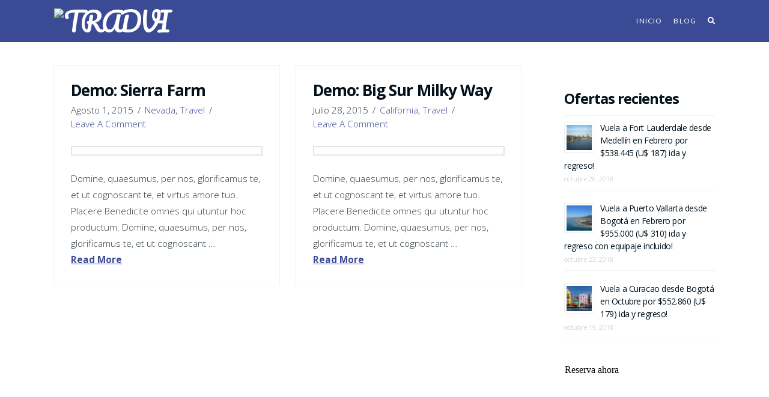

--- FILE ---
content_type: text/html; charset=UTF-8
request_url: https://www.tradvi.com/portfolio-item-tag/sky/
body_size: 19817
content:


<!DOCTYPE html>

<html class="no-js" lang="es">

<head>
  
<meta charset="UTF-8">
<meta name="viewport" content="width=device-width, initial-scale=1.0">
<link rel="pingback" href="https://www.tradvi.com/xmlrpc.php">
<meta name='robots' content='index, follow, max-image-preview:large, max-snippet:-1, max-video-preview:-1' />

	<!-- This site is optimized with the Yoast SEO plugin v19.10 - https://yoast.com/wordpress/plugins/seo/ -->
	<title>Sky archivos - Tradvi</title>
	<link rel="canonical" href="https://www.tradvi.com/portfolio-item-tag/sky/" />
	<meta property="og:locale" content="es_ES" />
	<meta property="og:type" content="article" />
	<meta property="og:title" content="Sky archivos - Tradvi" />
	<meta property="og:url" content="https://www.tradvi.com/portfolio-item-tag/sky/" />
	<meta property="og:site_name" content="Tradvi" />
	<meta name="twitter:card" content="summary_large_image" />
	<script type="application/ld+json" class="yoast-schema-graph">{"@context":"https://schema.org","@graph":[{"@type":"CollectionPage","@id":"https://www.tradvi.com/portfolio-item-tag/sky/","url":"https://www.tradvi.com/portfolio-item-tag/sky/","name":"Sky archivos - Tradvi","isPartOf":{"@id":"https://www.tradvi.com/#website"},"primaryImageOfPage":{"@id":"https://www.tradvi.com/portfolio-item-tag/sky/#primaryimage"},"image":{"@id":"https://www.tradvi.com/portfolio-item-tag/sky/#primaryimage"},"thumbnailUrl":"","breadcrumb":{"@id":"https://www.tradvi.com/portfolio-item-tag/sky/#breadcrumb"},"inLanguage":"es"},{"@type":"ImageObject","inLanguage":"es","@id":"https://www.tradvi.com/portfolio-item-tag/sky/#primaryimage","url":"","contentUrl":""},{"@type":"BreadcrumbList","@id":"https://www.tradvi.com/portfolio-item-tag/sky/#breadcrumb","itemListElement":[{"@type":"ListItem","position":1,"name":"Portada","item":"https://www.tradvi.com/"},{"@type":"ListItem","position":2,"name":"Sky"}]},{"@type":"WebSite","@id":"https://www.tradvi.com/#website","url":"https://www.tradvi.com/","name":"Tradvi","description":"Increíbles ofertas de viaje desde Colombia","potentialAction":[{"@type":"SearchAction","target":{"@type":"EntryPoint","urlTemplate":"https://www.tradvi.com/?s={search_term_string}"},"query-input":"required name=search_term_string"}],"inLanguage":"es"}]}</script>
	<!-- / Yoast SEO plugin. -->


<link rel="alternate" type="application/rss+xml" title="Tradvi &raquo; Feed" href="https://www.tradvi.com/feed/" />
<link rel="alternate" type="application/rss+xml" title="Tradvi &raquo; Feed de los comentarios" href="https://www.tradvi.com/comments/feed/" />
<meta property="og:site_name" content="Tradvi"><meta property="og:title" content="Demo: Sierra Farm"><meta property="og:description" content="Increíbles ofertas de viaje desde Colombia"><meta property="og:image" content=""><meta property="og:url" content="https://www.tradvi.com/portfolio-item/demo-sierra-farm/"><meta property="og:type" content="website"><link rel="alternate" type="application/rss+xml" title="Tradvi &raquo; Sky Portfolio Tag Feed" href="https://www.tradvi.com/portfolio-item-tag/sky/feed/" />
<script type="text/javascript">
window._wpemojiSettings = {"baseUrl":"https:\/\/s.w.org\/images\/core\/emoji\/14.0.0\/72x72\/","ext":".png","svgUrl":"https:\/\/s.w.org\/images\/core\/emoji\/14.0.0\/svg\/","svgExt":".svg","source":{"concatemoji":"https:\/\/www.tradvi.com\/wp-includes\/js\/wp-emoji-release.min.js?ver=6.1.9"}};
/*! This file is auto-generated */
!function(e,a,t){var n,r,o,i=a.createElement("canvas"),p=i.getContext&&i.getContext("2d");function s(e,t){var a=String.fromCharCode,e=(p.clearRect(0,0,i.width,i.height),p.fillText(a.apply(this,e),0,0),i.toDataURL());return p.clearRect(0,0,i.width,i.height),p.fillText(a.apply(this,t),0,0),e===i.toDataURL()}function c(e){var t=a.createElement("script");t.src=e,t.defer=t.type="text/javascript",a.getElementsByTagName("head")[0].appendChild(t)}for(o=Array("flag","emoji"),t.supports={everything:!0,everythingExceptFlag:!0},r=0;r<o.length;r++)t.supports[o[r]]=function(e){if(p&&p.fillText)switch(p.textBaseline="top",p.font="600 32px Arial",e){case"flag":return s([127987,65039,8205,9895,65039],[127987,65039,8203,9895,65039])?!1:!s([55356,56826,55356,56819],[55356,56826,8203,55356,56819])&&!s([55356,57332,56128,56423,56128,56418,56128,56421,56128,56430,56128,56423,56128,56447],[55356,57332,8203,56128,56423,8203,56128,56418,8203,56128,56421,8203,56128,56430,8203,56128,56423,8203,56128,56447]);case"emoji":return!s([129777,127995,8205,129778,127999],[129777,127995,8203,129778,127999])}return!1}(o[r]),t.supports.everything=t.supports.everything&&t.supports[o[r]],"flag"!==o[r]&&(t.supports.everythingExceptFlag=t.supports.everythingExceptFlag&&t.supports[o[r]]);t.supports.everythingExceptFlag=t.supports.everythingExceptFlag&&!t.supports.flag,t.DOMReady=!1,t.readyCallback=function(){t.DOMReady=!0},t.supports.everything||(n=function(){t.readyCallback()},a.addEventListener?(a.addEventListener("DOMContentLoaded",n,!1),e.addEventListener("load",n,!1)):(e.attachEvent("onload",n),a.attachEvent("onreadystatechange",function(){"complete"===a.readyState&&t.readyCallback()})),(e=t.source||{}).concatemoji?c(e.concatemoji):e.wpemoji&&e.twemoji&&(c(e.twemoji),c(e.wpemoji)))}(window,document,window._wpemojiSettings);
</script>
<style type="text/css">
img.wp-smiley,
img.emoji {
	display: inline !important;
	border: none !important;
	box-shadow: none !important;
	height: 1em !important;
	width: 1em !important;
	margin: 0 0.07em !important;
	vertical-align: -0.1em !important;
	background: none !important;
	padding: 0 !important;
}
</style>
	<link rel='stylesheet' id='dashicons-css' href='https://www.tradvi.com/wp-includes/css/dashicons.min.css?ver=6.1.9' type='text/css' media='all' />
<link rel='stylesheet' id='thickbox-css' href='https://www.tradvi.com/wp-includes/js/thickbox/thickbox.css?ver=6.1.9' type='text/css' media='all' />
<link rel='stylesheet' id='wp-block-library-css' href='https://www.tradvi.com/wp-includes/css/dist/block-library/style.min.css?ver=6.1.9' type='text/css' media='all' />
<style id='wp-block-library-theme-inline-css' type='text/css'>
.wp-block-audio figcaption{color:#555;font-size:13px;text-align:center}.is-dark-theme .wp-block-audio figcaption{color:hsla(0,0%,100%,.65)}.wp-block-audio{margin:0 0 1em}.wp-block-code{border:1px solid #ccc;border-radius:4px;font-family:Menlo,Consolas,monaco,monospace;padding:.8em 1em}.wp-block-embed figcaption{color:#555;font-size:13px;text-align:center}.is-dark-theme .wp-block-embed figcaption{color:hsla(0,0%,100%,.65)}.wp-block-embed{margin:0 0 1em}.blocks-gallery-caption{color:#555;font-size:13px;text-align:center}.is-dark-theme .blocks-gallery-caption{color:hsla(0,0%,100%,.65)}.wp-block-image figcaption{color:#555;font-size:13px;text-align:center}.is-dark-theme .wp-block-image figcaption{color:hsla(0,0%,100%,.65)}.wp-block-image{margin:0 0 1em}.wp-block-pullquote{border-top:4px solid;border-bottom:4px solid;margin-bottom:1.75em;color:currentColor}.wp-block-pullquote__citation,.wp-block-pullquote cite,.wp-block-pullquote footer{color:currentColor;text-transform:uppercase;font-size:.8125em;font-style:normal}.wp-block-quote{border-left:.25em solid;margin:0 0 1.75em;padding-left:1em}.wp-block-quote cite,.wp-block-quote footer{color:currentColor;font-size:.8125em;position:relative;font-style:normal}.wp-block-quote.has-text-align-right{border-left:none;border-right:.25em solid;padding-left:0;padding-right:1em}.wp-block-quote.has-text-align-center{border:none;padding-left:0}.wp-block-quote.is-large,.wp-block-quote.is-style-large,.wp-block-quote.is-style-plain{border:none}.wp-block-search .wp-block-search__label{font-weight:700}.wp-block-search__button{border:1px solid #ccc;padding:.375em .625em}:where(.wp-block-group.has-background){padding:1.25em 2.375em}.wp-block-separator.has-css-opacity{opacity:.4}.wp-block-separator{border:none;border-bottom:2px solid;margin-left:auto;margin-right:auto}.wp-block-separator.has-alpha-channel-opacity{opacity:1}.wp-block-separator:not(.is-style-wide):not(.is-style-dots){width:100px}.wp-block-separator.has-background:not(.is-style-dots){border-bottom:none;height:1px}.wp-block-separator.has-background:not(.is-style-wide):not(.is-style-dots){height:2px}.wp-block-table{margin:"0 0 1em 0"}.wp-block-table thead{border-bottom:3px solid}.wp-block-table tfoot{border-top:3px solid}.wp-block-table td,.wp-block-table th{word-break:normal}.wp-block-table figcaption{color:#555;font-size:13px;text-align:center}.is-dark-theme .wp-block-table figcaption{color:hsla(0,0%,100%,.65)}.wp-block-video figcaption{color:#555;font-size:13px;text-align:center}.is-dark-theme .wp-block-video figcaption{color:hsla(0,0%,100%,.65)}.wp-block-video{margin:0 0 1em}.wp-block-template-part.has-background{padding:1.25em 2.375em;margin-top:0;margin-bottom:0}
</style>
<link rel='stylesheet' id='wpzoom-social-icons-block-style-css' href='https://www.tradvi.com/wp-content/plugins/social-icons-widget-by-wpzoom/block/dist/style-wpzoom-social-icons.css?ver=4.5.1' type='text/css' media='all' />
<link rel='stylesheet' id='wc-blocks-vendors-style-css' href='https://www.tradvi.com/wp-content/plugins/woocommerce/packages/woocommerce-blocks/build/wc-blocks-vendors-style.css?ver=8.7.5' type='text/css' media='all' />
<link rel='stylesheet' id='wc-blocks-style-css' href='https://www.tradvi.com/wp-content/plugins/woocommerce/packages/woocommerce-blocks/build/wc-blocks-style.css?ver=8.7.5' type='text/css' media='all' />
<link rel='stylesheet' id='classic-theme-styles-css' href='https://www.tradvi.com/wp-includes/css/classic-themes.min.css?ver=1' type='text/css' media='all' />
<style id='global-styles-inline-css' type='text/css'>
body{--wp--preset--color--black: #000000;--wp--preset--color--cyan-bluish-gray: #abb8c3;--wp--preset--color--white: #ffffff;--wp--preset--color--pale-pink: #f78da7;--wp--preset--color--vivid-red: #cf2e2e;--wp--preset--color--luminous-vivid-orange: #ff6900;--wp--preset--color--luminous-vivid-amber: #fcb900;--wp--preset--color--light-green-cyan: #7bdcb5;--wp--preset--color--vivid-green-cyan: #00d084;--wp--preset--color--pale-cyan-blue: #8ed1fc;--wp--preset--color--vivid-cyan-blue: #0693e3;--wp--preset--color--vivid-purple: #9b51e0;--wp--preset--gradient--vivid-cyan-blue-to-vivid-purple: linear-gradient(135deg,rgba(6,147,227,1) 0%,rgb(155,81,224) 100%);--wp--preset--gradient--light-green-cyan-to-vivid-green-cyan: linear-gradient(135deg,rgb(122,220,180) 0%,rgb(0,208,130) 100%);--wp--preset--gradient--luminous-vivid-amber-to-luminous-vivid-orange: linear-gradient(135deg,rgba(252,185,0,1) 0%,rgba(255,105,0,1) 100%);--wp--preset--gradient--luminous-vivid-orange-to-vivid-red: linear-gradient(135deg,rgba(255,105,0,1) 0%,rgb(207,46,46) 100%);--wp--preset--gradient--very-light-gray-to-cyan-bluish-gray: linear-gradient(135deg,rgb(238,238,238) 0%,rgb(169,184,195) 100%);--wp--preset--gradient--cool-to-warm-spectrum: linear-gradient(135deg,rgb(74,234,220) 0%,rgb(151,120,209) 20%,rgb(207,42,186) 40%,rgb(238,44,130) 60%,rgb(251,105,98) 80%,rgb(254,248,76) 100%);--wp--preset--gradient--blush-light-purple: linear-gradient(135deg,rgb(255,206,236) 0%,rgb(152,150,240) 100%);--wp--preset--gradient--blush-bordeaux: linear-gradient(135deg,rgb(254,205,165) 0%,rgb(254,45,45) 50%,rgb(107,0,62) 100%);--wp--preset--gradient--luminous-dusk: linear-gradient(135deg,rgb(255,203,112) 0%,rgb(199,81,192) 50%,rgb(65,88,208) 100%);--wp--preset--gradient--pale-ocean: linear-gradient(135deg,rgb(255,245,203) 0%,rgb(182,227,212) 50%,rgb(51,167,181) 100%);--wp--preset--gradient--electric-grass: linear-gradient(135deg,rgb(202,248,128) 0%,rgb(113,206,126) 100%);--wp--preset--gradient--midnight: linear-gradient(135deg,rgb(2,3,129) 0%,rgb(40,116,252) 100%);--wp--preset--duotone--dark-grayscale: url('#wp-duotone-dark-grayscale');--wp--preset--duotone--grayscale: url('#wp-duotone-grayscale');--wp--preset--duotone--purple-yellow: url('#wp-duotone-purple-yellow');--wp--preset--duotone--blue-red: url('#wp-duotone-blue-red');--wp--preset--duotone--midnight: url('#wp-duotone-midnight');--wp--preset--duotone--magenta-yellow: url('#wp-duotone-magenta-yellow');--wp--preset--duotone--purple-green: url('#wp-duotone-purple-green');--wp--preset--duotone--blue-orange: url('#wp-duotone-blue-orange');--wp--preset--font-size--small: 13px;--wp--preset--font-size--medium: 20px;--wp--preset--font-size--large: 36px;--wp--preset--font-size--x-large: 42px;--wp--preset--spacing--20: 0.44rem;--wp--preset--spacing--30: 0.67rem;--wp--preset--spacing--40: 1rem;--wp--preset--spacing--50: 1.5rem;--wp--preset--spacing--60: 2.25rem;--wp--preset--spacing--70: 3.38rem;--wp--preset--spacing--80: 5.06rem;}:where(.is-layout-flex){gap: 0.5em;}body .is-layout-flow > .alignleft{float: left;margin-inline-start: 0;margin-inline-end: 2em;}body .is-layout-flow > .alignright{float: right;margin-inline-start: 2em;margin-inline-end: 0;}body .is-layout-flow > .aligncenter{margin-left: auto !important;margin-right: auto !important;}body .is-layout-constrained > .alignleft{float: left;margin-inline-start: 0;margin-inline-end: 2em;}body .is-layout-constrained > .alignright{float: right;margin-inline-start: 2em;margin-inline-end: 0;}body .is-layout-constrained > .aligncenter{margin-left: auto !important;margin-right: auto !important;}body .is-layout-constrained > :where(:not(.alignleft):not(.alignright):not(.alignfull)){max-width: var(--wp--style--global--content-size);margin-left: auto !important;margin-right: auto !important;}body .is-layout-constrained > .alignwide{max-width: var(--wp--style--global--wide-size);}body .is-layout-flex{display: flex;}body .is-layout-flex{flex-wrap: wrap;align-items: center;}body .is-layout-flex > *{margin: 0;}:where(.wp-block-columns.is-layout-flex){gap: 2em;}.has-black-color{color: var(--wp--preset--color--black) !important;}.has-cyan-bluish-gray-color{color: var(--wp--preset--color--cyan-bluish-gray) !important;}.has-white-color{color: var(--wp--preset--color--white) !important;}.has-pale-pink-color{color: var(--wp--preset--color--pale-pink) !important;}.has-vivid-red-color{color: var(--wp--preset--color--vivid-red) !important;}.has-luminous-vivid-orange-color{color: var(--wp--preset--color--luminous-vivid-orange) !important;}.has-luminous-vivid-amber-color{color: var(--wp--preset--color--luminous-vivid-amber) !important;}.has-light-green-cyan-color{color: var(--wp--preset--color--light-green-cyan) !important;}.has-vivid-green-cyan-color{color: var(--wp--preset--color--vivid-green-cyan) !important;}.has-pale-cyan-blue-color{color: var(--wp--preset--color--pale-cyan-blue) !important;}.has-vivid-cyan-blue-color{color: var(--wp--preset--color--vivid-cyan-blue) !important;}.has-vivid-purple-color{color: var(--wp--preset--color--vivid-purple) !important;}.has-black-background-color{background-color: var(--wp--preset--color--black) !important;}.has-cyan-bluish-gray-background-color{background-color: var(--wp--preset--color--cyan-bluish-gray) !important;}.has-white-background-color{background-color: var(--wp--preset--color--white) !important;}.has-pale-pink-background-color{background-color: var(--wp--preset--color--pale-pink) !important;}.has-vivid-red-background-color{background-color: var(--wp--preset--color--vivid-red) !important;}.has-luminous-vivid-orange-background-color{background-color: var(--wp--preset--color--luminous-vivid-orange) !important;}.has-luminous-vivid-amber-background-color{background-color: var(--wp--preset--color--luminous-vivid-amber) !important;}.has-light-green-cyan-background-color{background-color: var(--wp--preset--color--light-green-cyan) !important;}.has-vivid-green-cyan-background-color{background-color: var(--wp--preset--color--vivid-green-cyan) !important;}.has-pale-cyan-blue-background-color{background-color: var(--wp--preset--color--pale-cyan-blue) !important;}.has-vivid-cyan-blue-background-color{background-color: var(--wp--preset--color--vivid-cyan-blue) !important;}.has-vivid-purple-background-color{background-color: var(--wp--preset--color--vivid-purple) !important;}.has-black-border-color{border-color: var(--wp--preset--color--black) !important;}.has-cyan-bluish-gray-border-color{border-color: var(--wp--preset--color--cyan-bluish-gray) !important;}.has-white-border-color{border-color: var(--wp--preset--color--white) !important;}.has-pale-pink-border-color{border-color: var(--wp--preset--color--pale-pink) !important;}.has-vivid-red-border-color{border-color: var(--wp--preset--color--vivid-red) !important;}.has-luminous-vivid-orange-border-color{border-color: var(--wp--preset--color--luminous-vivid-orange) !important;}.has-luminous-vivid-amber-border-color{border-color: var(--wp--preset--color--luminous-vivid-amber) !important;}.has-light-green-cyan-border-color{border-color: var(--wp--preset--color--light-green-cyan) !important;}.has-vivid-green-cyan-border-color{border-color: var(--wp--preset--color--vivid-green-cyan) !important;}.has-pale-cyan-blue-border-color{border-color: var(--wp--preset--color--pale-cyan-blue) !important;}.has-vivid-cyan-blue-border-color{border-color: var(--wp--preset--color--vivid-cyan-blue) !important;}.has-vivid-purple-border-color{border-color: var(--wp--preset--color--vivid-purple) !important;}.has-vivid-cyan-blue-to-vivid-purple-gradient-background{background: var(--wp--preset--gradient--vivid-cyan-blue-to-vivid-purple) !important;}.has-light-green-cyan-to-vivid-green-cyan-gradient-background{background: var(--wp--preset--gradient--light-green-cyan-to-vivid-green-cyan) !important;}.has-luminous-vivid-amber-to-luminous-vivid-orange-gradient-background{background: var(--wp--preset--gradient--luminous-vivid-amber-to-luminous-vivid-orange) !important;}.has-luminous-vivid-orange-to-vivid-red-gradient-background{background: var(--wp--preset--gradient--luminous-vivid-orange-to-vivid-red) !important;}.has-very-light-gray-to-cyan-bluish-gray-gradient-background{background: var(--wp--preset--gradient--very-light-gray-to-cyan-bluish-gray) !important;}.has-cool-to-warm-spectrum-gradient-background{background: var(--wp--preset--gradient--cool-to-warm-spectrum) !important;}.has-blush-light-purple-gradient-background{background: var(--wp--preset--gradient--blush-light-purple) !important;}.has-blush-bordeaux-gradient-background{background: var(--wp--preset--gradient--blush-bordeaux) !important;}.has-luminous-dusk-gradient-background{background: var(--wp--preset--gradient--luminous-dusk) !important;}.has-pale-ocean-gradient-background{background: var(--wp--preset--gradient--pale-ocean) !important;}.has-electric-grass-gradient-background{background: var(--wp--preset--gradient--electric-grass) !important;}.has-midnight-gradient-background{background: var(--wp--preset--gradient--midnight) !important;}.has-small-font-size{font-size: var(--wp--preset--font-size--small) !important;}.has-medium-font-size{font-size: var(--wp--preset--font-size--medium) !important;}.has-large-font-size{font-size: var(--wp--preset--font-size--large) !important;}.has-x-large-font-size{font-size: var(--wp--preset--font-size--x-large) !important;}
.wp-block-navigation a:where(:not(.wp-element-button)){color: inherit;}
:where(.wp-block-columns.is-layout-flex){gap: 2em;}
.wp-block-pullquote{font-size: 1.5em;line-height: 1.6;}
</style>
<link rel='stylesheet' id='apct-frontend-css-css' href='https://www.tradvi.com/wp-content/plugins/ap-custom-testimonial/css/frontend.css?ver=1.4.9' type='text/css' media='all' />
<link rel='stylesheet' id='apct-slider-css-css' href='https://www.tradvi.com/wp-content/plugins/ap-custom-testimonial/css/jquery.bxslider.css?ver=1.4.9' type='text/css' media='all' />
<link rel='stylesheet' id='apct-fontawesome-css' href='https://www.tradvi.com/wp-content/plugins/ap-custom-testimonial/css/font-awesome/font-awesome.min.css?ver=6.1.9' type='text/css' media='all' />
<link rel='stylesheet' id='esg-plugin-settings-css' href='https://www.tradvi.com/wp-content/plugins/essential-grid/public/assets/css/settings.css?ver=3.0.13' type='text/css' media='all' />
<link rel='stylesheet' id='tp-fontello-css' href='https://www.tradvi.com/wp-content/plugins/essential-grid/public/assets/font/fontello/css/fontello.css?ver=3.0.13' type='text/css' media='all' />
<link rel='stylesheet' id='woocommerce-smallscreen-css' href='https://www.tradvi.com/wp-content/plugins/woocommerce/assets/css/woocommerce-smallscreen.css?ver=7.1.0' type='text/css' media='only screen and (max-width: 768px)' />
<style id='woocommerce-inline-inline-css' type='text/css'>
.woocommerce form .form-row .required { visibility: visible; }
</style>
<link rel='stylesheet' id='ptpdffrontend-css' href='https://www.tradvi.com/wp-content/plugins/wp-advanced-pdf/asset/css/front_end.css?ver=1.1.7' type='text/css' media='all' />
<link rel='stylesheet' id='x-stack-css' href='https://www.tradvi.com/wp-content/themes/x/framework/dist/css/site/stacks/renew.css?ver=9.1.4' type='text/css' media='all' />
<link rel='stylesheet' id='x-woocommerce-css' href='https://www.tradvi.com/wp-content/themes/x/framework/dist/css/site/woocommerce/renew.css?ver=9.1.4' type='text/css' media='all' />
<link rel='stylesheet' id='x-child-css' href='https://www.tradvi.com/wp-content/themes/x-child/style.css?ver=9.1.4' type='text/css' media='all' />
<link rel='stylesheet' id='wpzoom-social-icons-socicon-css' href='https://www.tradvi.com/wp-content/plugins/social-icons-widget-by-wpzoom/assets/css/wpzoom-socicon.css?ver=1747035969' type='text/css' media='all' />
<link rel='stylesheet' id='wpzoom-social-icons-genericons-css' href='https://www.tradvi.com/wp-content/plugins/social-icons-widget-by-wpzoom/assets/css/genericons.css?ver=1747035969' type='text/css' media='all' />
<link rel='stylesheet' id='wpzoom-social-icons-academicons-css' href='https://www.tradvi.com/wp-content/plugins/social-icons-widget-by-wpzoom/assets/css/academicons.min.css?ver=1747035969' type='text/css' media='all' />
<link rel='stylesheet' id='wpzoom-social-icons-font-awesome-3-css' href='https://www.tradvi.com/wp-content/plugins/social-icons-widget-by-wpzoom/assets/css/font-awesome-3.min.css?ver=1747035969' type='text/css' media='all' />
<link rel='stylesheet' id='wpzoom-social-icons-styles-css' href='https://www.tradvi.com/wp-content/plugins/social-icons-widget-by-wpzoom/assets/css/wpzoom-social-icons-styles.css?ver=1747035969' type='text/css' media='all' />
<link rel='stylesheet' id='heateor_sss_frontend_css-css' href='https://www.tradvi.com/wp-content/plugins/sassy-social-share/public/css/sassy-social-share-public.css?ver=3.3.76' type='text/css' media='all' />
<style id='heateor_sss_frontend_css-inline-css' type='text/css'>
.heateor_sss_button_instagram span.heateor_sss_svg,a.heateor_sss_instagram span.heateor_sss_svg{background:radial-gradient(circle at 30% 107%,#fdf497 0,#fdf497 5%,#fd5949 45%,#d6249f 60%,#285aeb 90%)}.heateor_sss_horizontal_sharing .heateor_sss_svg,.heateor_sss_standard_follow_icons_container .heateor_sss_svg{color:#fff;border-width:0px;border-style:solid;border-color:transparent}.heateor_sss_horizontal_sharing .heateorSssTCBackground{color:#666}.heateor_sss_horizontal_sharing span.heateor_sss_svg:hover,.heateor_sss_standard_follow_icons_container span.heateor_sss_svg:hover{border-color:transparent;}.heateor_sss_vertical_sharing span.heateor_sss_svg,.heateor_sss_floating_follow_icons_container span.heateor_sss_svg{color:#fff;border-width:0px;border-style:solid;border-color:transparent;}.heateor_sss_vertical_sharing .heateorSssTCBackground{color:#666;}.heateor_sss_vertical_sharing span.heateor_sss_svg:hover,.heateor_sss_floating_follow_icons_container span.heateor_sss_svg:hover{border-color:transparent;}@media screen and (max-width:783px) {.heateor_sss_vertical_sharing{display:none!important}}
</style>
<link rel='stylesheet' id='cp-animate-rotate-css' href='https://www.tradvi.com/wp-content/plugins/convertplug/modules/assets/css/minified-animation/rotate.min.css?ver=3.5.24' type='text/css' media='all' />
<link rel='stylesheet' id='cp-animate-bounce-css' href='https://www.tradvi.com/wp-content/plugins/convertplug/modules/assets/css/minified-animation/bounce.min.css?ver=3.5.24' type='text/css' media='all' />
<link rel='stylesheet' id='convert-plus-module-main-style-css' href='https://www.tradvi.com/wp-content/plugins/convertplug/modules/assets/css/cp-module-main.css?ver=3.5.24' type='text/css' media='all' />
<link rel='stylesheet' id='convert-plus-modal-style-css' href='https://www.tradvi.com/wp-content/plugins/convertplug/modules/modal/assets/css/modal.min.css?ver=3.5.24' type='text/css' media='all' />
<link rel='stylesheet' id='the-grid-css' href='https://www.tradvi.com/wp-content/plugins/the-grid/frontend/assets/css/the-grid.min.css?ver=2.1.0' type='text/css' media='all' />
<style id='the-grid-inline-css' type='text/css'>
.tolb-holder{background:rgba(0,0,0,0.8)}.tolb-holder .tolb-close,.tolb-holder .tolb-title,.tolb-holder .tolb-counter,.tolb-holder .tolb-next i,.tolb-holder .tolb-prev i{color:#ffffff}.tolb-holder .tolb-load{border-color:rgba(255,255,255,0.2);border-left:3px solid #ffffff}
.to-heart-icon,.to-heart-icon svg,.to-post-like,.to-post-like .to-like-count{position:relative;display:inline-block}.to-post-like{width:auto;cursor:pointer;font-weight:400}.to-heart-icon{float:left;margin:0 4px 0 0}.to-heart-icon svg{overflow:visible;width:15px;height:14px}.to-heart-icon g{-webkit-transform:scale(1);transform:scale(1)}.to-heart-icon path{-webkit-transform:scale(1);transform:scale(1);transition:fill .4s ease,stroke .4s ease}.no-liked .to-heart-icon path{fill:#999;stroke:#999}.empty-heart .to-heart-icon path{fill:transparent!important;stroke:#999}.liked .to-heart-icon path,.to-heart-icon svg:hover path{fill:#ff6863!important;stroke:#ff6863!important}@keyframes heartBeat{0%{transform:scale(1)}20%{transform:scale(.8)}30%{transform:scale(.95)}45%{transform:scale(.75)}50%{transform:scale(.85)}100%{transform:scale(.9)}}@-webkit-keyframes heartBeat{0%,100%,50%{-webkit-transform:scale(1)}20%{-webkit-transform:scale(.8)}30%{-webkit-transform:scale(.95)}45%{-webkit-transform:scale(.75)}}.heart-pulse g{-webkit-animation-name:heartBeat;animation-name:heartBeat;-webkit-animation-duration:1s;animation-duration:1s;-webkit-animation-iteration-count:infinite;animation-iteration-count:infinite;-webkit-transform-origin:50% 50%;transform-origin:50% 50%}.to-post-like a{color:inherit!important;fill:inherit!important;stroke:inherit!important}
</style>
<style id='cs-inline-css' type='text/css'>
 a,h1 a:hover,h2 a:hover,h3 a:hover,h4 a:hover,h5 a:hover,h6 a:hover,.x-comment-time:hover,#reply-title small a,.comment-reply-link:hover,.x-comment-author a:hover,.x-recent-posts a:hover .h-recent-posts{color:rgb(59,74,148);}a:hover,#reply-title small a:hover{color:rgb(241,95,74);}.entry-title:before{color:rgb(59,74,148);}.woocommerce .price > .amount,.woocommerce .price > ins > .amount,.woocommerce li.product .entry-header h3 a:hover,.woocommerce .star-rating:before,.woocommerce .star-rating span:before{color:rgb(59,74,148);}a.x-img-thumbnail:hover,li.bypostauthor > article.comment{border-color:rgb(59,74,148);}.woocommerce li.comment.bypostauthor .star-rating-container{border-color:rgb(59,74,148) !important;}.flex-direction-nav a,.flex-control-nav a:hover,.flex-control-nav a.flex-active,.x-dropcap,.x-skill-bar .bar,.x-pricing-column.featured h2,.h-comments-title small,.x-pagination a:hover,.woocommerce-pagination a:hover,.x-entry-share .x-share:hover,.entry-thumb,.widget_tag_cloud .tagcloud a:hover,.widget_product_tag_cloud .tagcloud a:hover,.x-highlight,.x-recent-posts .x-recent-posts-img:after,.x-portfolio-filters{background-color:rgb(59,74,148);}.x-portfolio-filters:hover{background-color:rgb(241,95,74);}.woocommerce .onsale,.widget_price_filter .ui-slider .ui-slider-range,.woocommerce #comments li.comment.bypostauthor article.comment:before{background-color:rgb(59,74,148);}.x-main{width:calc(74% - 3.20197%);}.x-sidebar{width:calc(100% - 3.20197% - 74%);}.h-landmark{font-weight:300;}.x-comment-author a{color:hsla(204,86%,6%,0.83);}.woocommerce .price > .from,.woocommerce .price > del,.woocommerce p.stars span a:after,.widget_price_filter .price_slider_amount .button,.widget_shopping_cart .buttons .button{color:hsla(204,86%,6%,0.83);}.x-comment-author a,.comment-form-author label,.comment-form-email label,.comment-form-url label,.comment-form-rating label,.comment-form-comment label,.widget_calendar #wp-calendar caption,.widget_calendar #wp-calendar th,.x-accordion-heading .x-accordion-toggle,.x-nav-tabs > li > a:hover,.x-nav-tabs > .active > a,.x-nav-tabs > .active > a:hover{color:rgb(2,17,27);}.widget_calendar #wp-calendar th{border-bottom-color:rgb(2,17,27);}.x-pagination span.current,.woocommerce-pagination span[aria-current],.x-portfolio-filters-menu,.widget_tag_cloud .tagcloud a,.h-feature-headline span i,.widget_price_filter .ui-slider .ui-slider-handle{background-color:rgb(2,17,27);}@media (max-width:978.98px){}html{font-size:14px;}@media (min-width:480px){html{font-size:14px;}}@media (min-width:767px){html{font-size:14px;}}@media (min-width:979px){html{font-size:14px;}}@media (min-width:1200px){html{font-size:14px;}}body{font-style:normal;font-weight:300;color:hsla(204,86%,6%,0.83);background-color:rgba(67,63,63,0.1);}.w-b{font-weight:300 !important;}h1,h2,h3,h4,h5,h6,.h1,.h2,.h3,.h4,.h5,.h6{font-family:"Open Sans",sans-serif;font-style:normal;font-weight:700;}h1,.h1{letter-spacing:-0.027em;}h2,.h2{letter-spacing:-0.037em;}h3,.h3{letter-spacing:-0.031em;}h4,.h4{letter-spacing:-0.042em;}h5,.h5{letter-spacing:-0.042em;}h6,.h6{letter-spacing:-0.057em;}.w-h{font-weight:700 !important;}.x-container.width{width:90%;}.x-container.max{max-width:1100px;}.x-bar-content.x-container.width{flex-basis:90%;}.x-main.full{float:none;display:block;width:auto;}@media (max-width:978.98px){.x-main.full,.x-main.left,.x-main.right,.x-sidebar.left,.x-sidebar.right{float:none;display:block;width:auto !important;}}.entry-header,.entry-content{font-size:1.1rem;}body,input,button,select,textarea{font-family:"Open Sans",sans-serif;}h1,h2,h3,h4,h5,h6,.h1,.h2,.h3,.h4,.h5,.h6,h1 a,h2 a,h3 a,h4 a,h5 a,h6 a,.h1 a,.h2 a,.h3 a,.h4 a,.h5 a,.h6 a,blockquote{color:rgb(2,17,27);}.cfc-h-tx{color:rgb(2,17,27) !important;}.cfc-h-bd{border-color:rgb(2,17,27) !important;}.cfc-h-bg{background-color:rgb(2,17,27) !important;}.cfc-b-tx{color:hsla(204,86%,6%,0.83) !important;}.cfc-b-bd{border-color:hsla(204,86%,6%,0.83) !important;}.cfc-b-bg{background-color:hsla(204,86%,6%,0.83) !important;}.x-btn,.button,[type="submit"]{color:#ffffff;border-color:#f37c6a;background-color:#f37c6a;text-shadow:0 0.075em 0.075em rgba(0,0,0,0.5);}.x-btn:hover,.button:hover,[type="submit"]:hover{color:#fff;border-color:rgb(241,95,74);background-color:rgb(241,95,74);text-shadow:0 0.075em 0.075em rgba(0,0,0,0.5);}.x-btn.x-btn-real,.x-btn.x-btn-real:hover{margin-bottom:0.25em;text-shadow:0 0.075em 0.075em rgba(0,0,0,0.65);}.x-btn.x-btn-real{box-shadow:0 0.25em 0 0 #2a2a2a,0 4px 9px rgba(0,0,0,0.75);}.x-btn.x-btn-real:hover{box-shadow:0 0.25em 0 0 #2a2a2a,0 4px 9px rgba(0,0,0,0.75);}.x-btn.x-btn-flat,.x-btn.x-btn-flat:hover{margin-bottom:0;text-shadow:0 0.075em 0.075em rgba(0,0,0,0.65);box-shadow:none;}.x-btn.x-btn-transparent,.x-btn.x-btn-transparent:hover{margin-bottom:0;border-width:3px;text-shadow:none;text-transform:uppercase;background-color:transparent;box-shadow:none;}.woocommerce-MyAccount-navigation-link a{color:hsla(204,86%,6%,0.83);}.woocommerce-MyAccount-navigation-link a:hover,.woocommerce-MyAccount-navigation-link.is-active a{color:rgb(2,17,27);}.cart_item .product-remove a{color:hsla(204,86%,6%,0.83);}.cart_item .product-remove a:hover{color:rgb(2,17,27);}.cart_item .product-name a{color:rgb(2,17,27);}.cart_item .product-name a:hover{color:rgb(59,74,148);}.woocommerce p.stars span a{background-color:rgb(59,74,148);}.x-topbar .p-info,.x-topbar .p-info a,.x-topbar .x-social-global a{color:#ffffff;}.x-topbar .p-info a:hover{color:#959baf;}.x-topbar{background-color:rgb(48,60,68);}.x-navbar .desktop .x-nav > li:before{padding-top:29px;}.x-navbar .desktop .x-nav > li > a,.x-navbar .desktop .sub-menu li > a,.x-navbar .mobile .x-nav li a{color:hsl(0,0%,100%);}.x-navbar .desktop .x-nav > li > a:hover,.x-navbar .desktop .x-nav > .x-active > a,.x-navbar .desktop .x-nav > .current-menu-item > a,.x-navbar .desktop .sub-menu li > a:hover,.x-navbar .desktop .sub-menu li.x-active > a,.x-navbar .desktop .sub-menu li.current-menu-item > a,.x-navbar .desktop .x-nav .x-megamenu > .sub-menu > li > a,.x-navbar .mobile .x-nav li > a:hover,.x-navbar .mobile .x-nav li.x-active > a,.x-navbar .mobile .x-nav li.current-menu-item > a{color:hsl(0,0%,100%);}.x-btn-navbar,.x-btn-navbar:hover{color:rgb(59,74,148);}.x-navbar .desktop .sub-menu li:before,.x-navbar .desktop .sub-menu li:after{background-color:hsl(0,0%,100%);}.x-navbar,.x-navbar .sub-menu{background-color:rgb(59,74,148) !important;}.x-btn-navbar,.x-btn-navbar.collapsed:hover{background-color:rgb(241,95,74);}.x-btn-navbar.collapsed{background-color:rgb(255,255,255);}.x-navbar .desktop .x-nav > li > a:hover > span,.x-navbar .desktop .x-nav > li.x-active > a > span,.x-navbar .desktop .x-nav > li.current-menu-item > a > span{box-shadow:0 2px 0 0 hsl(0,0%,100%);}.x-navbar .desktop .x-nav > li > a{height:70px;padding-top:29px;}.x-navbar .desktop .x-nav > li ul{top:70px;}.x-colophon.bottom{background-color:rgb(59,74,148);}.x-colophon.bottom,.x-colophon.bottom a,.x-colophon.bottom .x-social-global a{color:#ffffff;}.x-navbar-inner{min-height:70px;}.x-brand{margin-top:6px;font-family:"Pacifico",handwriting;font-size:44px;font-style:normal;font-weight:400;letter-spacing:-0.068em;text-transform:uppercase;color:hsl(0,0%,100%);}.x-brand:hover,.x-brand:focus{color:hsl(0,0%,100%);}.x-brand img{width:calc(250px / 2);}.x-navbar .x-nav-wrap .x-nav > li > a{font-family:"Lato",sans-serif;font-style:normal;font-weight:400;letter-spacing:0.1em;text-transform:uppercase;}.x-navbar .desktop .x-nav > li > a{font-size:12px;}.x-navbar .desktop .x-nav > li > a:not(.x-btn-navbar-woocommerce){padding-left:10px;padding-right:10px;}.x-navbar .desktop .x-nav > li > a > span{margin-right:-0.1em;}.x-btn-navbar{margin-top:26px;}.x-btn-navbar,.x-btn-navbar.collapsed{font-size:13px;}@media (max-width:979px){.x-widgetbar{left:0;right:0;}}.x-colophon.bottom{background-color:rgb(59,74,148);}.x-colophon.bottom,.x-colophon.bottom a,.x-colophon.bottom .x-social-global a{color:#ffffff;} @font-face{font-family:'FontAwesomePro';font-style:normal;font-weight:900;font-display:block;src:url('https://www.tradvi.com/wp-content/plugins/cornerstone/assets/fonts/fa-solid-900.woff2') format('woff2'),url('https://www.tradvi.com/wp-content/plugins/cornerstone/assets/fonts/fa-solid-900.woff') format('woff'),url('https://www.tradvi.com/wp-content/plugins/cornerstone/assets/fonts/fa-solid-900.ttf') format('truetype');}[data-x-fa-pro-icon]{font-family:"FontAwesomePro" !important;}[data-x-fa-pro-icon]:before{content:attr(data-x-fa-pro-icon);}[data-x-icon],[data-x-icon-o],[data-x-icon-l],[data-x-icon-s],[data-x-icon-b],[data-x-fa-pro-icon],[class*="cs-fa-"]{display:inline-block;font-style:normal;font-weight:400;text-decoration:inherit;text-rendering:auto;-webkit-font-smoothing:antialiased;-moz-osx-font-smoothing:grayscale;}[data-x-icon].left,[data-x-icon-o].left,[data-x-icon-l].left,[data-x-icon-s].left,[data-x-icon-b].left,[data-x-fa-pro-icon].left,[class*="cs-fa-"].left{margin-right:0.5em;}[data-x-icon].right,[data-x-icon-o].right,[data-x-icon-l].right,[data-x-icon-s].right,[data-x-icon-b].right,[data-x-fa-pro-icon].right,[class*="cs-fa-"].right{margin-left:0.5em;}[data-x-icon]:before,[data-x-icon-o]:before,[data-x-icon-l]:before,[data-x-icon-s]:before,[data-x-icon-b]:before,[data-x-fa-pro-icon]:before,[class*="cs-fa-"]:before{line-height:1;}@font-face{font-family:'FontAwesome';font-style:normal;font-weight:900;font-display:block;src:url('https://www.tradvi.com/wp-content/plugins/cornerstone/assets/fonts/fa-solid-900.woff2') format('woff2'),url('https://www.tradvi.com/wp-content/plugins/cornerstone/assets/fonts/fa-solid-900.woff') format('woff'),url('https://www.tradvi.com/wp-content/plugins/cornerstone/assets/fonts/fa-solid-900.ttf') format('truetype');}[data-x-icon],[data-x-icon-s],[data-x-icon][class*="cs-fa-"]{font-family:"FontAwesome" !important;font-weight:900;}[data-x-icon]:before,[data-x-icon][class*="cs-fa-"]:before{content:attr(data-x-icon);}[data-x-icon-s]:before{content:attr(data-x-icon-s);}@font-face{font-family:'FontAwesomeRegular';font-style:normal;font-weight:400;font-display:block;src:url('https://www.tradvi.com/wp-content/plugins/cornerstone/assets/fonts/fa-regular-400.woff2') format('woff2'),url('https://www.tradvi.com/wp-content/plugins/cornerstone/assets/fonts/fa-regular-400.woff') format('woff'),url('https://www.tradvi.com/wp-content/plugins/cornerstone/assets/fonts/fa-regular-400.ttf') format('truetype');}@font-face{font-family:'FontAwesomePro';font-style:normal;font-weight:400;font-display:block;src:url('https://www.tradvi.com/wp-content/plugins/cornerstone/assets/fonts/fa-regular-400.woff2') format('woff2'),url('https://www.tradvi.com/wp-content/plugins/cornerstone/assets/fonts/fa-regular-400.woff') format('woff'),url('https://www.tradvi.com/wp-content/plugins/cornerstone/assets/fonts/fa-regular-400.ttf') format('truetype');}[data-x-icon-o]{font-family:"FontAwesomeRegular" !important;}[data-x-icon-o]:before{content:attr(data-x-icon-o);}@font-face{font-family:'FontAwesomeLight';font-style:normal;font-weight:300;font-display:block;src:url('https://www.tradvi.com/wp-content/plugins/cornerstone/assets/fonts/fa-light-300.woff2') format('woff2'),url('https://www.tradvi.com/wp-content/plugins/cornerstone/assets/fonts/fa-light-300.woff') format('woff'),url('https://www.tradvi.com/wp-content/plugins/cornerstone/assets/fonts/fa-light-300.ttf') format('truetype');}@font-face{font-family:'FontAwesomePro';font-style:normal;font-weight:300;font-display:block;src:url('https://www.tradvi.com/wp-content/plugins/cornerstone/assets/fonts/fa-light-300.woff2') format('woff2'),url('https://www.tradvi.com/wp-content/plugins/cornerstone/assets/fonts/fa-light-300.woff') format('woff'),url('https://www.tradvi.com/wp-content/plugins/cornerstone/assets/fonts/fa-light-300.ttf') format('truetype');}[data-x-icon-l]{font-family:"FontAwesomeLight" !important;font-weight:300;}[data-x-icon-l]:before{content:attr(data-x-icon-l);}@font-face{font-family:'FontAwesomeBrands';font-style:normal;font-weight:normal;font-display:block;src:url('https://www.tradvi.com/wp-content/plugins/cornerstone/assets/fonts/fa-brands-400.woff2') format('woff2'),url('https://www.tradvi.com/wp-content/plugins/cornerstone/assets/fonts/fa-brands-400.woff') format('woff'),url('https://www.tradvi.com/wp-content/plugins/cornerstone/assets/fonts/fa-brands-400.ttf') format('truetype');}[data-x-icon-b]{font-family:"FontAwesomeBrands" !important;}[data-x-icon-b]:before{content:attr(data-x-icon-b);}.woocommerce .button.product_type_simple:before,.woocommerce .button.product_type_variable:before,.woocommerce .button.single_add_to_cart_button:before{font-family:"FontAwesome" !important;font-weight:900;}@media print{a[href]:after{content:none !important;}}.p-meta span:nth-child(1){display:none;}.p-meta>span:after{display:one;}.x-header-landmark{display:none;}.p-meta{text-transform:capitalize;}
</style>
<link rel='preload' as='font'  id='wpzoom-social-icons-font-academicons-woff2-css' href='https://www.tradvi.com/wp-content/plugins/social-icons-widget-by-wpzoom/assets/font/academicons.woff2?v=1.9.2'  type='font/woff2' crossorigin />
<link rel='preload' as='font'  id='wpzoom-social-icons-font-fontawesome-3-woff2-css' href='https://www.tradvi.com/wp-content/plugins/social-icons-widget-by-wpzoom/assets/font/fontawesome-webfont.woff2?v=4.7.0'  type='font/woff2' crossorigin />
<link rel='preload' as='font'  id='wpzoom-social-icons-font-genericons-woff-css' href='https://www.tradvi.com/wp-content/plugins/social-icons-widget-by-wpzoom/assets/font/Genericons.woff'  type='font/woff' crossorigin />
<link rel='preload' as='font'  id='wpzoom-social-icons-font-socicon-woff2-css' href='https://www.tradvi.com/wp-content/plugins/social-icons-widget-by-wpzoom/assets/font/socicon.woff2?v=4.5.1'  type='font/woff2' crossorigin />
<link rel='stylesheet' id='apct-google-fonts-css' href='//fonts.googleapis.com/css?family=Open+Sans%3A400%2C300%2C300italic%2C400italic%2C600%2C600italic%2C700%2C700italic%2C800%2C800italic%7CRoboto%3A400%2C100%2C100italic%2C300%2C300italic%2C400italic%2C500%2C500italic%2C700%2C700italic%2C900%2C900italic%7CRaleway%3A400%2C100%2C100italic%2C200%2C200italic%2C300%2C300italic%2C400italic%2C500%2C500italic%2C600%2C600italic%2C700%2C700italic%2C800italic%2C800%2C900%2C900italic&#038;ver=6.1.9' type='text/css' media='all' />
<script type='text/javascript' id='jquery-core-js-extra'>
/* <![CDATA[ */
var SDT_DATA = {"ajaxurl":"https:\/\/www.tradvi.com\/wp-admin\/admin-ajax.php","siteUrl":"https:\/\/www.tradvi.com\/","pluginsUrl":"https:\/\/www.tradvi.com\/wp-content\/plugins","isAdmin":""};
/* ]]> */
</script>
<script type='text/javascript' src='https://www.tradvi.com/wp-includes/js/jquery/jquery.min.js?ver=3.6.1' id='jquery-core-js'></script>
<script type='text/javascript' src='https://www.tradvi.com/wp-includes/js/jquery/jquery-migrate.min.js?ver=3.3.2' id='jquery-migrate-js'></script>
<script type='text/javascript' src='https://www.tradvi.com/wp-content/plugins/ap-custom-testimonial/js/jquery.bxslider.min.js?ver=1' id='apct-bxslider-js-js'></script>
<script type='text/javascript' src='https://www.tradvi.com/wp-content/plugins/ap-custom-testimonial/js/frontend.js?ver=1.4.9' id='apct-front-end-js-js'></script>
<script type='text/javascript' id='ajaxsave-js-extra'>
/* <![CDATA[ */
var postajaxsave = {"ajax_url":"https:\/\/www.tradvi.com\/wp-admin\/admin-ajax.php","baseUrl":"https:\/\/www.tradvi.com\/wp-content\/plugins\/wp-advanced-pdf"};
/* ]]> */
</script>
<script type='text/javascript' src='https://www.tradvi.com/wp-content/plugins/wp-advanced-pdf/asset/js/ajaxsave.js?ver=1.1.7' id='ajaxsave-js'></script>
<link rel="https://api.w.org/" href="https://www.tradvi.com/wp-json/" /><div id="examplePopup1" style="display:none;"><div style='float:left;padding:20px 20px 20px 20px;'><h4>Enter your email Address</h4><input type="text" style="margin-top:10px" name="useremailID" id="useremailID"><input type="hidden" id="emailpostID"><input id='guest_email' style='margin-top:10px' class='button-primary' type='submit' name='email_submit' value='submit'></div></div>	<noscript><style>.woocommerce-product-gallery{ opacity: 1 !important; }</style></noscript>
	<script>
  (function(i,s,o,g,r,a,m){i['GoogleAnalyticsObject']=r;i[r]=i[r]||function(){
  (i[r].q=i[r].q||[]).push(arguments)},i[r].l=1*new Date();a=s.createElement(o),
  m=s.getElementsByTagName(o)[0];a.async=1;a.src=g;m.parentNode.insertBefore(a,m)
  })(window,document,'script','//www.google-analytics.com/analytics.js','ga');

  ga('create', 'UA-66898616-1', 'auto');
  ga('send', 'pageview');

</script><link rel="stylesheet" href="//fonts.googleapis.com/css?family=Open+Sans:300,300i,700,700i%7CPacifico:400%7CLato:400&#038;subset=latin,latin-ext&#038;display=auto" type="text/css" media="all" data-x-google-fonts/></head>

<body data-rsssl=1 class="archive tax-portfolio-tag term-sky term-66 theme-x woocommerce-no-js x-renew x-child-theme-active x-full-width-layout-active x-content-sidebar-active x-masonry-active x-archive-masonry-active x-navbar-static-active cornerstone-v6_1_4 x-v9_1_4">

  <svg xmlns="http://www.w3.org/2000/svg" viewBox="0 0 0 0" width="0" height="0" focusable="false" role="none" style="visibility: hidden; position: absolute; left: -9999px; overflow: hidden;" ><defs><filter id="wp-duotone-dark-grayscale"><feColorMatrix color-interpolation-filters="sRGB" type="matrix" values=" .299 .587 .114 0 0 .299 .587 .114 0 0 .299 .587 .114 0 0 .299 .587 .114 0 0 " /><feComponentTransfer color-interpolation-filters="sRGB" ><feFuncR type="table" tableValues="0 0.49803921568627" /><feFuncG type="table" tableValues="0 0.49803921568627" /><feFuncB type="table" tableValues="0 0.49803921568627" /><feFuncA type="table" tableValues="1 1" /></feComponentTransfer><feComposite in2="SourceGraphic" operator="in" /></filter></defs></svg><svg xmlns="http://www.w3.org/2000/svg" viewBox="0 0 0 0" width="0" height="0" focusable="false" role="none" style="visibility: hidden; position: absolute; left: -9999px; overflow: hidden;" ><defs><filter id="wp-duotone-grayscale"><feColorMatrix color-interpolation-filters="sRGB" type="matrix" values=" .299 .587 .114 0 0 .299 .587 .114 0 0 .299 .587 .114 0 0 .299 .587 .114 0 0 " /><feComponentTransfer color-interpolation-filters="sRGB" ><feFuncR type="table" tableValues="0 1" /><feFuncG type="table" tableValues="0 1" /><feFuncB type="table" tableValues="0 1" /><feFuncA type="table" tableValues="1 1" /></feComponentTransfer><feComposite in2="SourceGraphic" operator="in" /></filter></defs></svg><svg xmlns="http://www.w3.org/2000/svg" viewBox="0 0 0 0" width="0" height="0" focusable="false" role="none" style="visibility: hidden; position: absolute; left: -9999px; overflow: hidden;" ><defs><filter id="wp-duotone-purple-yellow"><feColorMatrix color-interpolation-filters="sRGB" type="matrix" values=" .299 .587 .114 0 0 .299 .587 .114 0 0 .299 .587 .114 0 0 .299 .587 .114 0 0 " /><feComponentTransfer color-interpolation-filters="sRGB" ><feFuncR type="table" tableValues="0.54901960784314 0.98823529411765" /><feFuncG type="table" tableValues="0 1" /><feFuncB type="table" tableValues="0.71764705882353 0.25490196078431" /><feFuncA type="table" tableValues="1 1" /></feComponentTransfer><feComposite in2="SourceGraphic" operator="in" /></filter></defs></svg><svg xmlns="http://www.w3.org/2000/svg" viewBox="0 0 0 0" width="0" height="0" focusable="false" role="none" style="visibility: hidden; position: absolute; left: -9999px; overflow: hidden;" ><defs><filter id="wp-duotone-blue-red"><feColorMatrix color-interpolation-filters="sRGB" type="matrix" values=" .299 .587 .114 0 0 .299 .587 .114 0 0 .299 .587 .114 0 0 .299 .587 .114 0 0 " /><feComponentTransfer color-interpolation-filters="sRGB" ><feFuncR type="table" tableValues="0 1" /><feFuncG type="table" tableValues="0 0.27843137254902" /><feFuncB type="table" tableValues="0.5921568627451 0.27843137254902" /><feFuncA type="table" tableValues="1 1" /></feComponentTransfer><feComposite in2="SourceGraphic" operator="in" /></filter></defs></svg><svg xmlns="http://www.w3.org/2000/svg" viewBox="0 0 0 0" width="0" height="0" focusable="false" role="none" style="visibility: hidden; position: absolute; left: -9999px; overflow: hidden;" ><defs><filter id="wp-duotone-midnight"><feColorMatrix color-interpolation-filters="sRGB" type="matrix" values=" .299 .587 .114 0 0 .299 .587 .114 0 0 .299 .587 .114 0 0 .299 .587 .114 0 0 " /><feComponentTransfer color-interpolation-filters="sRGB" ><feFuncR type="table" tableValues="0 0" /><feFuncG type="table" tableValues="0 0.64705882352941" /><feFuncB type="table" tableValues="0 1" /><feFuncA type="table" tableValues="1 1" /></feComponentTransfer><feComposite in2="SourceGraphic" operator="in" /></filter></defs></svg><svg xmlns="http://www.w3.org/2000/svg" viewBox="0 0 0 0" width="0" height="0" focusable="false" role="none" style="visibility: hidden; position: absolute; left: -9999px; overflow: hidden;" ><defs><filter id="wp-duotone-magenta-yellow"><feColorMatrix color-interpolation-filters="sRGB" type="matrix" values=" .299 .587 .114 0 0 .299 .587 .114 0 0 .299 .587 .114 0 0 .299 .587 .114 0 0 " /><feComponentTransfer color-interpolation-filters="sRGB" ><feFuncR type="table" tableValues="0.78039215686275 1" /><feFuncG type="table" tableValues="0 0.94901960784314" /><feFuncB type="table" tableValues="0.35294117647059 0.47058823529412" /><feFuncA type="table" tableValues="1 1" /></feComponentTransfer><feComposite in2="SourceGraphic" operator="in" /></filter></defs></svg><svg xmlns="http://www.w3.org/2000/svg" viewBox="0 0 0 0" width="0" height="0" focusable="false" role="none" style="visibility: hidden; position: absolute; left: -9999px; overflow: hidden;" ><defs><filter id="wp-duotone-purple-green"><feColorMatrix color-interpolation-filters="sRGB" type="matrix" values=" .299 .587 .114 0 0 .299 .587 .114 0 0 .299 .587 .114 0 0 .299 .587 .114 0 0 " /><feComponentTransfer color-interpolation-filters="sRGB" ><feFuncR type="table" tableValues="0.65098039215686 0.40392156862745" /><feFuncG type="table" tableValues="0 1" /><feFuncB type="table" tableValues="0.44705882352941 0.4" /><feFuncA type="table" tableValues="1 1" /></feComponentTransfer><feComposite in2="SourceGraphic" operator="in" /></filter></defs></svg><svg xmlns="http://www.w3.org/2000/svg" viewBox="0 0 0 0" width="0" height="0" focusable="false" role="none" style="visibility: hidden; position: absolute; left: -9999px; overflow: hidden;" ><defs><filter id="wp-duotone-blue-orange"><feColorMatrix color-interpolation-filters="sRGB" type="matrix" values=" .299 .587 .114 0 0 .299 .587 .114 0 0 .299 .587 .114 0 0 .299 .587 .114 0 0 " /><feComponentTransfer color-interpolation-filters="sRGB" ><feFuncR type="table" tableValues="0.098039215686275 1" /><feFuncG type="table" tableValues="0 0.66274509803922" /><feFuncB type="table" tableValues="0.84705882352941 0.41960784313725" /><feFuncA type="table" tableValues="1 1" /></feComponentTransfer><feComposite in2="SourceGraphic" operator="in" /></filter></defs></svg>
  
  <div id="x-root" class="x-root">

    
    <div id="top" class="site">

    
  
  <header class="masthead masthead-inline" role="banner">
    
    

  <div class="x-navbar-wrap">
    <div class="x-navbar">
      <div class="x-navbar-inner">
        <div class="x-container max width">
          
<a href="https://www.tradvi.com/" class="x-brand img">
  <img src="//tradvi.com/wp-content/uploads/2016/01/Tradvi-Blanco-500.png" alt="Tradvi"></a>
          
<a href="#" id="x-btn-navbar" class="x-btn-navbar collapsed" data-x-toggle="collapse-b" data-x-toggleable="x-nav-wrap-mobile" aria-expanded="false" aria-controls="x-nav-wrap-mobile" role="button">
  <i class="x-icon-bars" data-x-icon-s="&#xf0c9;"></i>
  <span class="visually-hidden">Navigation</span>
</a>

<nav class="x-nav-wrap desktop" role="navigation">
  <ul id="menu-main-menu" class="x-nav"><li id="menu-item-3336" class="menu-item menu-item-type-post_type menu-item-object-page menu-item-home menu-item-3336"><a href="https://www.tradvi.com/"><span>Inicio</span></a></li>
<li id="menu-item-1252" class="menu-item menu-item-type-taxonomy menu-item-object-category menu-item-1252 tax-item tax-item-77"><a href="https://www.tradvi.com/blog/"><span>Blog</span></a></li>
<li class="menu-item x-menu-item x-menu-item-search"><a href="#" class="x-btn-navbar-search"><span><i class="x-icon-search" data-x-icon-s="&#xf002;" aria-hidden="true"></i><span class="x-hidden-desktop"> Search</span></span></a></li></ul></nav>

<div id="x-nav-wrap-mobile" class="x-nav-wrap mobile x-collapsed" data-x-toggleable="x-nav-wrap-mobile" data-x-toggle-collapse="1" aria-hidden="true" aria-labelledby="x-btn-navbar">
  <ul id="menu-main-menu-1" class="x-nav"><li class="menu-item menu-item-type-post_type menu-item-object-page menu-item-home menu-item-3336"><a href="https://www.tradvi.com/"><span>Inicio</span></a></li>
<li class="menu-item menu-item-type-taxonomy menu-item-object-category menu-item-1252 tax-item tax-item-77"><a href="https://www.tradvi.com/blog/"><span>Blog</span></a></li>
<li class="menu-item x-menu-item x-menu-item-search"><a href="#" class="x-btn-navbar-search"><span><i class="x-icon-search" data-x-icon-s="&#xf002;" aria-hidden="true"></i><span class="x-hidden-desktop"> Search</span></span></a></li></ul></div>

        </div>
      </div>
    </div>
  </div>

  </header>

    
  
    <header class="x-header-landmark">
      <div class="x-container max width">
        <div class="x-landmark-breadcrumbs-wrap">
          <div class="x-landmark">

          
            
            <h1 class="h-landmark"><span>Tag Archive</span></h1>

          
          </div>

          
          
        </div>
      </div>
    </header>

  
  <div class="x-container max width offset">
    <div class="x-main left" role="main">

      

  
<script>

  jQuery(document).ready(function($) {

    
    var $container = $('#x-iso-container');

    $container.before('<span id="x-isotope-loading" class="x-loading"><span>');

    function loadIsotope() {
      $container.xIsotope({
        itemSelector   : '.x-iso-container > *',
        resizable      : true,
        filter         : '*',
                containerStyle : {
          overflow : 'hidden',
          position : 'relative'
        }
      });
      $('#x-isotope-loading').stop(true,true).fadeOut(300);
      $('#x-iso-container > *').each(function(i) {
        $(this).delay(i * 150).animate({'opacity' : 1}, 500, 'xEaseIsotope');
      });
    }

    if (document.readyState === 'complete') {
      loadIsotope()
    } else {
      $(window).on('load', loadIsotope);
    }


    $(window).xsmartresize(function() {
      $container.xIsotope({  });
    });

  });

</script>

  <div id="x-iso-container" class="x-iso-container x-iso-container-posts cols-2">

                            
<article id="post-989" class="post-989 x-portfolio type-x-portfolio status-publish has-post-thumbnail hentry portfolio-tag-mountain portfolio-tag-outdoors portfolio-tag-sky portfolio-category-nevada portfolio-category-travel x-portfolio-cbc8151b4cd63448bf0eec32112d0174 x-portfolio-69266c67e75c946ef9b4144b0554326d">
  <div class="entry-wrap">
    
<header class="entry-header">
    <h2 class="entry-title">
    <a href="https://www.tradvi.com/portfolio-item/demo-sierra-farm/" title="Permalink to: &quot;Demo: Sierra Farm&quot;">Demo: Sierra Farm</a>
  </h2>
    <p class="p-meta"><span>Carlos Trujillo</span><span><time class="entry-date" datetime="2015-08-01T16:51:27-05:00">agosto 1, 2015</time></span><span><a href="https://www.tradvi.com/portfolio-item-category/nevada/" title="View all posts in: &ldquo;Nevada&rdquo;"> Nevada</a>, <a href="https://www.tradvi.com/portfolio-item-category/travel/" title="View all posts in: &ldquo;Travel&rdquo;"> Travel</a></span><span><a href="https://www.tradvi.com/portfolio-item/demo-sierra-farm/#respond" title="Leave a comment on: &ldquo;Demo: Sierra Farm&rdquo;" class="meta-comments">Leave a Comment</a></span></p></header>          <div class="entry-featured">
        <a href="https://www.tradvi.com/portfolio-item/demo-sierra-farm/" class="entry-thumb" title="Permalink to: &quot;Demo: Sierra Farm&quot;"></a>      </div>
        


<div class="entry-content excerpt">


  <p>Domine, quaesumus, per nos, glorificamus te, et ut cognoscant te, et virtus amore tuo. Placere Benedicite omnes qui utuntur hoc productum. Domine, quaesumus, per nos, glorificamus te, et ut cognoscant &#8230; <a href="https://www.tradvi.com/portfolio-item/demo-sierra-farm/" class="more-link">Read More</a></p>


</div>

  </div>
</article>                                
<article id="post-992" class="post-992 x-portfolio type-x-portfolio status-publish has-post-thumbnail hentry portfolio-tag-forrest portfolio-tag-nighttime portfolio-tag-outdoors portfolio-tag-sky portfolio-category-california portfolio-category-travel x-portfolio-c6698873b4f14b995c9e66ad0d8f29e3 x-portfolio-69266c67e75c946ef9b4144b0554326d">
  <div class="entry-wrap">
    
<header class="entry-header">
    <h2 class="entry-title">
    <a href="https://www.tradvi.com/portfolio-item/demo-big-sur-milky-way/" title="Permalink to: &quot;Demo: Big Sur Milky Way&quot;">Demo: Big Sur Milky Way</a>
  </h2>
    <p class="p-meta"><span>Carlos Trujillo</span><span><time class="entry-date" datetime="2015-07-28T16:51:27-05:00">julio 28, 2015</time></span><span><a href="https://www.tradvi.com/portfolio-item-category/california/" title="View all posts in: &ldquo;California&rdquo;"> California</a>, <a href="https://www.tradvi.com/portfolio-item-category/travel/" title="View all posts in: &ldquo;Travel&rdquo;"> Travel</a></span><span><a href="https://www.tradvi.com/portfolio-item/demo-big-sur-milky-way/#respond" title="Leave a comment on: &ldquo;Demo: Big Sur Milky Way&rdquo;" class="meta-comments">Leave a Comment</a></span></p></header>          <div class="entry-featured">
        <a href="https://www.tradvi.com/portfolio-item/demo-big-sur-milky-way/" class="entry-thumb" title="Permalink to: &quot;Demo: Big Sur Milky Way&quot;"></a>      </div>
        


<div class="entry-content excerpt">


  <p>Domine, quaesumus, per nos, glorificamus te, et ut cognoscant te, et virtus amore tuo. Placere Benedicite omnes qui utuntur hoc productum. Domine, quaesumus, per nos, glorificamus te, et ut cognoscant &#8230; <a href="https://www.tradvi.com/portfolio-item/demo-big-sur-milky-way/" class="more-link">Read More</a></p>


</div>

  </div>
</article>                  
  </div>



    </div>

    

  <aside class="x-sidebar right" role="complementary">
          <div id="convertplug_widget-3" class="widget convertplug_widget"></div><div id="rpwe_widget-3" class="widget rpwe_widget recent-posts-extended"><style>.rpwe-block ul{
list-style: none !important;
margin-left: 0 !important;
padding-left: 0 !important;
}

.rpwe-block li{
border-bottom: 1px solid #eee;
margin-bottom: 10px;
padding-bottom: 10px;
list-style-type: none;
}

.rpwe-block a{
display: inline !important;
text-decoration: none;
}

.rpwe-block h3{
background: none !important;
clear: none;
margin-bottom: 0 !important;
margin-top: 0 !important;
font-weight: 400;
font-size: 14px !important;
line-height: 1.5em;
}

.rpwe-thumb{
border: 1px solid #eee !important;
box-shadow: none !important;
margin: 2px 10px 2px 0;
padding: 3px !important;
}

.rpwe-summary{
font-size: 14px;
}

.rpwe-time{
color: #bbb;
font-size: 11px;
}

.rpwe-comment{
color: #bbb;
font-size: 13px;
padding-left: 5px;
}

.rpwe-alignleft{
display: inline;
float: left;
}

.rpwe-alignright{
display: inline;
float: right;
}

.rpwe-aligncenter{
display: block;
margin-left: auto;
margin-right: auto;
}

.rpwe-clearfix:before,
.rpwe-clearfix:after{
content: &quot;&quot;;
display: table !important;
}

.rpwe-clearfix:after{
clear: both;
}

.rpwe-clearfix{
zoom: 1;
}
</style><h4 class="h-widget">Ofertas recientes</h4><div  class="rpwe-block"><ul class="rpwe-ul"><li class="rpwe-li rpwe-clearfix"><a class="rpwe-img" href="https://www.tradvi.com/ofertas/fort-lauderdale-febrero-2019/" target="_self"><img class="rpwe-alignleft rpwe-thumb" src="https://www.tradvi.com/wp-content/uploads/2016/04/fort-lauderdale-1131663_1280-50x50.jpg" alt="Vuela a Fort Lauderdale desde Medellín en Febrero por $538.445 (U$ 187) ida y regreso!" height="50" width="50" loading="lazy" decoding="async"></a><h3 class="rpwe-title"><a href="https://www.tradvi.com/ofertas/fort-lauderdale-febrero-2019/" target="_self">Vuela a Fort Lauderdale desde Medellín en Febrero por $538.445 (U$ 187) ida y regreso!</a></h3><time class="rpwe-time published" datetime="2018-10-26T11:41:13-05:00">octubre 26, 2018</time></li><li class="rpwe-li rpwe-clearfix"><a class="rpwe-img" href="https://www.tradvi.com/ofertas/puertovallarta-feb-2019/" target="_self"><img class="rpwe-alignleft rpwe-thumb" src="https://www.tradvi.com/wp-content/uploads/2018/10/beach-696855_1920-50x50.jpg" alt="Vuela a Puerto Vallarta desde Bogotá en Febrero por $955.000 (U$ 310) ida y regreso con equipaje incluido!" height="50" width="50" loading="lazy" decoding="async"></a><h3 class="rpwe-title"><a href="https://www.tradvi.com/ofertas/puertovallarta-feb-2019/" target="_self">Vuela a Puerto Vallarta desde Bogotá en Febrero por $955.000 (U$ 310) ida y regreso con equipaje incluido!</a></h3><time class="rpwe-time published" datetime="2018-10-23T14:57:41-05:00">octubre 23, 2018</time></li><li class="rpwe-li rpwe-clearfix"><a class="rpwe-img" href="https://www.tradvi.com/ofertas/vuela-a-curacao-desde-bogota/" target="_self"><img class="rpwe-alignleft rpwe-thumb" src="https://www.tradvi.com/wp-content/uploads/2018/10/curacao-552042_1280-50x50.jpg" alt="Vuela a Curacao desde Bogotá en Octubre por $552.860 (U$ 179) ida y regreso!" height="50" width="50" loading="lazy" decoding="async"></a><h3 class="rpwe-title"><a href="https://www.tradvi.com/ofertas/vuela-a-curacao-desde-bogota/" target="_self">Vuela a Curacao desde Bogotá en Octubre por $552.860 (U$ 179) ida y regreso!</a></h3><time class="rpwe-time published" datetime="2018-10-19T12:01:10-05:00">octubre 19, 2018</time></li></ul></div><!-- Generated by http://wordpress.org/plugins/recent-posts-widget-extended/ --></div><div id="custom_html-2" class="widget_text widget widget_custom_html"><div class="textwidget custom-html-widget"><center><ins class="bookingaff" data-aid="1520327" data-target_aid="1520327" data-prod="banner" data-width="250" data-height="250" data-lang="es">
    <!-- Anything inside will go away once widget is loaded. -->
    <a href="//www.booking.com?aid=1520327">Booking.com</a>
</ins>
<script type="text/javascript">
    (function(d, sc, u) {
      var s = d.createElement(sc), p = d.getElementsByTagName(sc)[0];
      s.type = 'text/javascript';
      s.async = true;
      s.src = u + '?v=' + (+new Date());
      p.parentNode.insertBefore(s,p);
      })(document, 'script', '//aff.bstatic.com/static/affiliate_base/js/flexiproduct.js');
</script></center></div></div>      </aside>


  </div>



  

  <footer class="x-colophon top">
    <div class="x-container max width">

      <div class="x-column x-md x-1-3"><div id="zoom-social-icons-widget-3" class="widget zoom-social-icons-widget"><h4 class="h-widget">¡Síguenos!</h4>
		
<ul class="zoom-social-icons-list zoom-social-icons-list--with-canvas zoom-social-icons-list--square">

		
				<li class="zoom-social_icons-list__item">
		<a class="zoom-social_icons-list__link" href="https://facebook.com/tradvi" target="_blank" title="Facebook" >
									
			
						<span class="zoom-social_icons-list-span social-icon socicon socicon-facebook" data-hover-rule="background-color" data-hover-color="#3b5998" style="background-color : #3b5998; font-size: 24px; padding:6px" ></span>
			
						<span class="zoom-social_icons-list__label">Facebook</span>
					</a>
	</li>

	
				<li class="zoom-social_icons-list__item">
		<a class="zoom-social_icons-list__link" href="https://twitter.com/tradvi_" target="_blank" title="Twitter" >
									
			
						<span class="zoom-social_icons-list-span social-icon socicon socicon-twitter" data-hover-rule="background-color" data-hover-color="#55acee" style="background-color : #55acee; font-size: 24px; padding:6px" ></span>
			
						<span class="zoom-social_icons-list__label">Twitter</span>
					</a>
	</li>

	
				<li class="zoom-social_icons-list__item">
		<a class="zoom-social_icons-list__link" href="https://instagram.com/tradvi" target="_blank" title="Instagram" >
									
			
						<span class="zoom-social_icons-list-span social-icon socicon socicon-instagram" data-hover-rule="background-color" data-hover-color="#e1306c" style="background-color : #e1306c; font-size: 24px; padding:6px" ></span>
			
						<span class="zoom-social_icons-list__label">Instagram</span>
					</a>
	</li>

	
</ul>

		</div></div><div class="x-column x-md x-1-3"><div id="nav_menu-5" class="widget widget_nav_menu"><h4 class="h-widget">Recursos</h4><div class="menu-navega-container"><ul id="menu-navega" class="menu"><li id="menu-item-1944" class="menu-item menu-item-type-taxonomy menu-item-object-category menu-item-1944 tax-item tax-item-77"><a href="https://www.tradvi.com/blog/">Blog</a></li>
<li id="menu-item-3522" class="menu-item menu-item-type-taxonomy menu-item-object-category menu-item-3522 tax-item tax-item-78"><a href="https://www.tradvi.com/ofertas/">Ofertas</a></li>
<li id="menu-item-3523" class="menu-item menu-item-type-taxonomy menu-item-object-post_tag menu-item-3523 tax-item tax-item-85"><a href="https://www.tradvi.com/tag/bog/">Ofertas desde Bogotá</a></li>
<li id="menu-item-3524" class="menu-item menu-item-type-taxonomy menu-item-object-post_tag menu-item-3524 tax-item tax-item-107"><a href="https://www.tradvi.com/tag/clo/">Ofertas desde Cali</a></li>
<li id="menu-item-3525" class="menu-item menu-item-type-taxonomy menu-item-object-post_tag menu-item-3525 tax-item tax-item-96"><a href="https://www.tradvi.com/tag/mde/">Ofertas desde Medellín</a></li>
</ul></div></div></div><div class="x-column x-md x-1-3 last"><div id="text-7" class="widget widget_text">			<div class="textwidget"><p><center><img src="https://tradvi.com/wp-content/uploads/2016/10/Tradvi-Circle-Icon-400px-e1476082838802.png" alt="Tradvi"></p>
<p>© 2018 <strong>Tradvi</strong>.<br />
Una marca de <a href="http://expand-e.com" target="_blank" rel="noopener"><strong>Expand-e S.A.S</strong></a>.</p>
<p></center></p>
</div>
		</div></div>
    </div>
  </footer>


  

    
      <div class="x-searchform-overlay">
        <div class="x-searchform-overlay-inner">
          <div class="x-container max width">
            <form method="get" id="searchform" class="form-search center-text" action="https://www.tradvi.com/">
              <label for="s" class="cfc-h-tx tt-upper">Type and Press &ldquo;enter&rdquo; to Search</label>
              <input type="text" id="s" class="search-query cfc-h-tx center-text tt-upper" name="s">
                           </form>
          </div>
        </div>
      </div>

      
    </div> <!-- END .x-site -->

    
  </div> <!-- END .x-root -->

	<script type="text/javascript">
		(function () {
			var c = document.body.className;
			c = c.replace(/woocommerce-no-js/, 'woocommerce-js');
			document.body.className = c;
		})();
	</script>
	<script type='text/javascript' id='thickbox-js-extra'>
/* <![CDATA[ */
var thickboxL10n = {"next":"Siguiente >","prev":"< Anterior","image":"Imagen","of":"de","close":"Cerrar","noiframes":"Esta funci\u00f3n necesita frames integrados. Tienes los iframes desactivados o tu navegador no es compatible.","loadingAnimation":"https:\/\/www.tradvi.com\/wp-includes\/js\/thickbox\/loadingAnimation.gif"};
/* ]]> */
</script>
<script type='text/javascript' src='https://www.tradvi.com/wp-includes/js/thickbox/thickbox.js?ver=3.1-20121105' id='thickbox-js'></script>
<script type='text/javascript' src='https://www.tradvi.com/wp-content/plugins/data-tables-generator-by-supsystic/app/assets/js/dtgsnonce.js?ver=0.01' id='dtgs_nonce_frontend-js'></script>
<script type='text/javascript' id='dtgs_nonce_frontend-js-after'>
var DTGS_NONCE_FRONTEND = "e51be56ca7"
</script>
<script type='text/javascript' id='cornerstone-site-body-js-extra'>
/* <![CDATA[ */
var csJsData = {"linkSelector":"a[href*=\"#\"]"};
/* ]]> */
</script>
<script type='text/javascript' src='https://www.tradvi.com/wp-content/plugins/cornerstone/assets/js/site/cs.6f62d0f.js' id='cornerstone-site-body-js'></script>
<script type='text/javascript' src='https://www.tradvi.com/wp-content/plugins/contact-form-7/includes/swv/js/index.js?ver=5.6.4' id='swv-js'></script>
<script type='text/javascript' id='contact-form-7-js-extra'>
/* <![CDATA[ */
var wpcf7 = {"api":{"root":"https:\/\/www.tradvi.com\/wp-json\/","namespace":"contact-form-7\/v1"},"cached":"1"};
/* ]]> */
</script>
<script type='text/javascript' src='https://www.tradvi.com/wp-content/plugins/contact-form-7/includes/js/index.js?ver=5.6.4' id='contact-form-7-js'></script>
<script type='text/javascript' src='https://www.tradvi.com/wp-content/plugins/woocommerce/assets/js/jquery-blockui/jquery.blockUI.min.js?ver=2.7.0-wc.7.1.0' id='jquery-blockui-js'></script>
<script type='text/javascript' src='https://www.tradvi.com/wp-content/plugins/woocommerce/assets/js/js-cookie/js.cookie.min.js?ver=2.1.4-wc.7.1.0' id='js-cookie-js'></script>
<script type='text/javascript' id='woocommerce-js-extra'>
/* <![CDATA[ */
var woocommerce_params = {"ajax_url":"\/wp-admin\/admin-ajax.php","wc_ajax_url":"\/?wc-ajax=%%endpoint%%"};
/* ]]> */
</script>
<script type='text/javascript' src='https://www.tradvi.com/wp-content/plugins/woocommerce/assets/js/frontend/woocommerce.min.js?ver=7.1.0' id='woocommerce-js'></script>
<script type='text/javascript' id='wc-cart-fragments-js-extra'>
/* <![CDATA[ */
var wc_cart_fragments_params = {"ajax_url":"\/wp-admin\/admin-ajax.php","wc_ajax_url":"\/?wc-ajax=%%endpoint%%","cart_hash_key":"wc_cart_hash_9da5b1f174da52cb3c090599ad4d6f86","fragment_name":"wc_fragments_9da5b1f174da52cb3c090599ad4d6f86","request_timeout":"5000"};
/* ]]> */
</script>
<script type='text/javascript' src='https://www.tradvi.com/wp-content/plugins/woocommerce/assets/js/frontend/cart-fragments.min.js?ver=7.1.0' id='wc-cart-fragments-js'></script>
<script type='text/javascript' id='x-site-js-extra'>
/* <![CDATA[ */
var xJsData = [];
/* ]]> */
</script>
<script type='text/javascript' src='https://www.tradvi.com/wp-content/themes/x/framework/dist/js/site/x.js?ver=9.1.4' id='x-site-js'></script>
<script type='text/javascript' src='https://www.tradvi.com/wp-content/plugins/social-icons-widget-by-wpzoom/assets/js/social-icons-widget-frontend.js?ver=1747035969' id='zoom-social-icons-widget-frontend-js'></script>
<script type='text/javascript' id='heateor_sss_sharing_js-js-before'>
function heateorSssLoadEvent(e) {var t=window.onload;if (typeof window.onload!="function") {window.onload=e}else{window.onload=function() {t();e()}}};	var heateorSssSharingAjaxUrl = 'https://www.tradvi.com/wp-admin/admin-ajax.php', heateorSssCloseIconPath = 'https://www.tradvi.com/wp-content/plugins/sassy-social-share/public/../images/close.png', heateorSssPluginIconPath = 'https://www.tradvi.com/wp-content/plugins/sassy-social-share/public/../images/logo.png', heateorSssHorizontalSharingCountEnable = 0, heateorSssVerticalSharingCountEnable = 0, heateorSssSharingOffset = -10; var heateorSssMobileStickySharingEnabled = 0;var heateorSssCopyLinkMessage = "Enlace copiado.";var heateorSssUrlCountFetched = [], heateorSssSharesText = 'Compartidos', heateorSssShareText = 'Compartir';function heateorSssPopup(e) {window.open(e,"popUpWindow","height=400,width=600,left=400,top=100,resizable,scrollbars,toolbar=0,personalbar=0,menubar=no,location=no,directories=no,status")}
</script>
<script type='text/javascript' src='https://www.tradvi.com/wp-content/plugins/sassy-social-share/public/js/sassy-social-share-public.js?ver=3.3.76' id='heateor_sss_sharing_js-js'></script>
<script type='text/javascript' src='https://www.tradvi.com/wp-includes/js/jquery/ui/effect.min.js?ver=1.13.2' id='jquery-effects-core-js'></script>
<script type='text/javascript' id='the-grid-js-extra'>
/* <![CDATA[ */
var tg_global_var = {"url":"https:\/\/www.tradvi.com\/wp-admin\/admin-ajax.php","nonce":"55b183037c","is_mobile":null,"mediaelement":"","mediaelement_ex":null,"lightbox_autoplay":"","debounce":"1","meta_data":null,"main_query":{"portfolio-tag":"sky","error":"","m":"","p":0,"post_parent":"","subpost":"","subpost_id":"","attachment":"","attachment_id":0,"name":"","pagename":"","page_id":0,"second":"","minute":"","hour":"","day":0,"monthnum":0,"year":0,"w":0,"category_name":"","tag":"","cat":"","tag_id":"","author":"","author_name":"","feed":"","tb":"","paged":0,"meta_key":"","meta_value":"","preview":"","s":"","sentence":"","title":"","fields":"","menu_order":"","embed":"","category__in":[],"category__not_in":[],"category__and":[],"post__in":[],"post__not_in":[],"post_name__in":[],"tag__in":[],"tag__not_in":[],"tag__and":[],"tag_slug__in":[],"tag_slug__and":[],"post_parent__in":[],"post_parent__not_in":[],"author__in":[],"author__not_in":[],"ignore_sticky_posts":false,"suppress_filters":false,"cache_results":true,"update_post_term_cache":true,"update_menu_item_cache":false,"lazy_load_term_meta":true,"update_post_meta_cache":true,"post_type":"","posts_per_page":10,"nopaging":false,"comments_per_page":"50","no_found_rows":false,"taxonomy":"portfolio-tag","term":"sky","order":"DESC"}};
/* ]]> */
</script>
<script type='text/javascript' src='https://www.tradvi.com/wp-content/plugins/the-grid/frontend/assets/js/the-grid.min.js?ver=2.1.0' id='the-grid-js'></script>
<script type='text/javascript' src='https://www.tradvi.com/wp-content/plugins/convertplug/framework/assets/js/cp-widgets-front.js?ver=3.5.24' id='convert-plus-widget-front-jscript-js'></script>
<script type="text/javascript">var to_like_post = {"url":"https://www.tradvi.com/wp-admin/admin-ajax.php","nonce":"9a12ff5077"};jQuery.noConflict(),function(a){"use strict";a(document).ready(function(){a(document).on("click",".to-post-like:not('.to-post-like-unactive')",function(b){b.preventDefault();var c=a(this),d=c.data("post-id"),e=parseInt(c.find(".to-like-count").text());return c.addClass("heart-pulse"),a.ajax({type:"post",url:to_like_post.url,data:{nonce:to_like_post.nonce,action:"to_like_post",post_id:d,like_nb:e},context:c,success:function(b){b&&(c=a(this),c.attr("title",b.title),c.find(".to-like-count").text(b.count),c.removeClass(b.remove_class+" heart-pulse").addClass(b.add_class))}}),!1})})}(jQuery);</script>
</body>
</html>

--- FILE ---
content_type: text/html; charset=UTF-8
request_url: https://www.booking.com/flexiproduct.html?product=banner&w=250&h=250&lang=es&aid=1520327&target_aid=1520327&tmpl=affiliate_banner&fid=1768996707565&affiliate-link=widget1&
body_size: 1819
content:
<!DOCTYPE html>
<html lang="en">
<head>
    <meta charset="utf-8">
    <meta name="viewport" content="width=device-width, initial-scale=1">
    <title></title>
    <style>
        body {
            font-family: "Arial";
        }
    </style>
    <script type="text/javascript">
    window.awsWafCookieDomainList = ['booking.com'];
    window.gokuProps = {
"key":"AQIDAHjcYu/GjX+QlghicBgQ/7bFaQZ+m5FKCMDnO+vTbNg96AHf0QDR8N4FZ0BkUn8kcucXAAAAfjB8BgkqhkiG9w0BBwagbzBtAgEAMGgGCSqGSIb3DQEHATAeBglghkgBZQMEAS4wEQQMuq52ahLIzXS391ltAgEQgDujRkBXrrIUjgs1lAsFcu/9kgpI/IuavohSG7yE1BYsDzpFl4iqc4edkSwfTozI/iGO7lnWq3QC9N4X1w==",
          "iv":"D5496gFZFAAAARA+",
          "context":"[base64]/a0bH6izuHITLPB8I+zuhwDZ49wVIN6QJtSJ53zxpLLyLydnV2dNY2wvLL2iMx9bc5n3GnV//YUoNr0vrROpLN91zm2PBnVCD+75lt8oXoEOeGOT4CC0mtaBwqureN1Bd+0k1jHZqciA=="
};
    </script>
    <script src="https://d8c14d4960ca.337f8b16.us-east-2.token.awswaf.com/d8c14d4960ca/a18a4859af9c/f81f84a03d17/challenge.js"></script>
</head>
<body>
    <div id="challenge-container"></div>
    <script type="text/javascript">
        AwsWafIntegration.saveReferrer();
        AwsWafIntegration.checkForceRefresh().then((forceRefresh) => {
            if (forceRefresh) {
                AwsWafIntegration.forceRefreshToken().then(() => {
                    window.location.reload(true);
                });
            } else {
                AwsWafIntegration.getToken().then(() => {
                    window.location.reload(true);
                });
            }
        });
    </script>
    <noscript>
        <h1>JavaScript is disabled</h1>
        In order to continue, we need to verify that you're not a robot.
        This requires JavaScript. Enable JavaScript and then reload the page.
    </noscript>
</body>
</html>